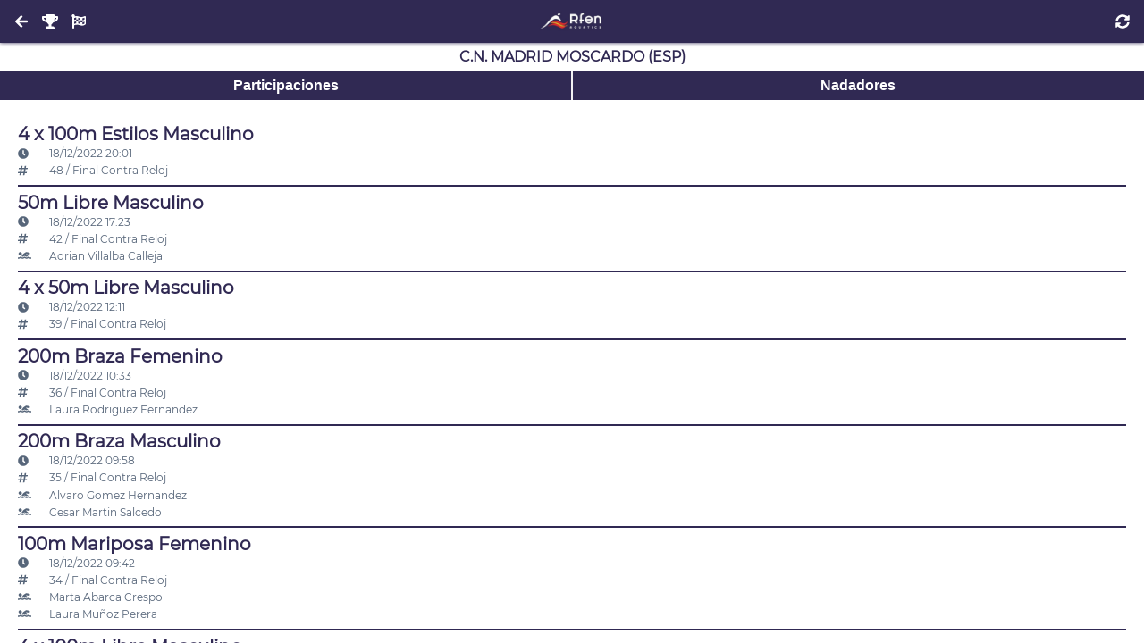

--- FILE ---
content_type: text/html; charset=UTF-8
request_url: https://natacion.rfen.es/competitions/36104/clubs/2642
body_size: 3446
content:
<!DOCTYPE html>
<html lang="es">
<head>
  <meta charset="utf-8">

  <meta name="robots"   content="index, follow">
  <meta name="viewport" content="width=device-width, initial-scale=1">

  <link href="https://natacion.rfen.es/assets/images/favicon/apple-icon-57x57.png"     rel="apple-touch-icon" sizes="57x57">
  <link href="https://natacion.rfen.es/assets/images/favicon/apple-icon-60x60.png"     rel="apple-touch-icon" sizes="60x60">
  <link href="https://natacion.rfen.es/assets/images/favicon/apple-icon-72x72.png"     rel="apple-touch-icon" sizes="72x72">
  <link href="https://natacion.rfen.es/assets/images/favicon/apple-icon-76x76.png"     rel="apple-touch-icon" sizes="76x76">
  <link href="https://natacion.rfen.es/assets/images/favicon/apple-icon-114x114.png"   rel="apple-touch-icon" sizes="114x114">
  <link href="https://natacion.rfen.es/assets/images/favicon/apple-icon-120x120.png"   rel="apple-touch-icon" sizes="120x120">
  <link href="https://natacion.rfen.es/assets/images/favicon/apple-icon-144x144.png"   rel="apple-touch-icon" sizes="144x144">
  <link href="https://natacion.rfen.es/assets/images/favicon/apple-icon-152x152.png"   rel="apple-touch-icon" sizes="152x152">
  <link href="https://natacion.rfen.es/assets/images/favicon/apple-icon-180x180.png"   rel="apple-touch-icon" sizes="180x180">
  <link href="https://natacion.rfen.es/assets/images/favicon/android-icon-192x192.png" rel="icon"             sizes="192x192" type="image/png">
  <link href="https://natacion.rfen.es/assets/images/favicon/favicon-32x32.png"        rel="icon"             sizes="32x32"   type="image/png">
  <link href="https://natacion.rfen.es/assets/images/favicon/favicon-96x96.png"        rel="icon"             sizes="96x96"   type="image/png">
  <link href="https://natacion.rfen.es/assets/images/favicon/favicon-16x16.png"        rel="icon"             sizes="16x16"   type="image/png">
  <link href="https://natacion.rfen.es/assets/images/favicon/manifest.json"            rel="manifest">

  <meta name="theme-color"             content="#353B52">
  <meta name="msapplication-TileColor" content="#ffffff">
  <meta name="msapplication-TileImage" content="https://natacion.rfen.es/assets/images/favicon/ms-icon-144x144.png">

  <meta name="google" content="nositelinkssearchbox">
  <meta name="google" content="notranslate">

  <title>Natación RFEN</title>

  <meta name="application-name" content="Natación RFEN">
  <meta name="description"      content="Natación RFEN">
  <meta name="keywords"         content="Natación RFEN">
  <meta name="author"           content="Natación RFEN">

  <link as="style" crossorigin="anonymous" rel="stylesheet preload prefetch" href="https://natacion.rfen.es/assets/fonts/permanent_marker/permanent_marker.css">
  <link as="style" crossorigin="anonymous" rel="stylesheet preload prefetch" href="https://natacion.rfen.es/assets/fonts/montserrat/montserrat.css">
  <link as="style" crossorigin="anonymous" rel="stylesheet preload prefetch" href="https://natacion.rfen.es/assets/fonts/icomoon/style.css">

  <link as="style" crossorigin="anonymous" rel="stylesheet preload prefetch" href="https://natacion.rfen.es/assets/styles/config.css?v=20220409">
  <link as="style" crossorigin="anonymous" rel="stylesheet preload prefetch" href="https://natacion.rfen.es/assets/styles/global.css?v=20220409">
  
<link type="text/css" rel="stylesheet" href="https://natacion.rfen.es/assets/styles/layouts/default.css">
<style>
.searchbar {
  position: sticky;
  top: 0;
}
.icon {
  width: 2rem;
}
</style>

</head>

<body>
  <noscript>ECMAScript Disabled</noscript>

  <header>
  <div>
    <a class="button return" href="https://natacion.rfen.es/competitions/36104/clubs" style=""><i class="fas fa-arrow-left"></i></a>
    <a class="button return" href="https://natacion.rfen.es/competitions/36104" style=""><i class="fas fa-trophy"></i></a>
    <a class="button return" href="https://natacion.rfen.es/competitions/36104/events" style=""><i class="fas fa-flag-checkered"></i></a>
  </div>
  <div>
    <a aria-label="Inicio" href="https://natacion.rfen.es">
      <img alt="Natación RFEN" src="https://natacion.rfen.es/assets/images/logo-01.jpg">
    </a>
  </div>
  <div>
    <button class="refresh"><i class="fas fa-sync-alt"></i></button>
    <button class="search" style="display:none"><i class="fas fa-search"></i></button>
  </div>
</header>

<main style="display:none">
  <h1>C.N. Madrid Moscardo (ESP)</h1>

<div class="buttonbar">
  <button rel="events">Participaciones</button>
  <button rel="athletes">Nadadores</button>
</div>

<section rel="events">
  <ul>
      <li>
      <a href="https://natacion.rfen.es/competitions/36104/events/1158">
        <h2>4 x 100m Estilos Masculino</h2>
      </a>
      <small>
        <br><span class="icon"><i class="fas fa-clock"></i></span> 18/12/2022 20:01
        <br><span class="icon"><i class="fas fa-hashtag"></i></span> 48 / Final Contra Reloj
              </small>
      <li>
      <a href="https://natacion.rfen.es/competitions/36104/events/1146">
        <h2>50m Libre Masculino</h2>
      </a>
      <small>
        <br><span class="icon"><i class="fas fa-clock"></i></span> 18/12/2022 17:23
        <br><span class="icon"><i class="fas fa-hashtag"></i></span> 42 / Final Contra Reloj
                <br><a href="https://natacion.rfen.es/competitions/36104/athletes/2643">
          <span class="icon"><i class="fas fa-swimmer"></i></span> Adrian Villalba Calleja
        </a>
              </small>
      <li>
      <a href="https://natacion.rfen.es/competitions/36104/events/1139">
        <h2>4 x 50m Libre Masculino</h2>
      </a>
      <small>
        <br><span class="icon"><i class="fas fa-clock"></i></span> 18/12/2022 12:11
        <br><span class="icon"><i class="fas fa-hashtag"></i></span> 39 / Final Contra Reloj
              </small>
      <li>
      <a href="https://natacion.rfen.es/competitions/36104/events/1133">
        <h2>200m Braza Femenino</h2>
      </a>
      <small>
        <br><span class="icon"><i class="fas fa-clock"></i></span> 18/12/2022 10:33
        <br><span class="icon"><i class="fas fa-hashtag"></i></span> 36 / Final Contra Reloj
                <br><a href="https://natacion.rfen.es/competitions/36104/athletes/2665">
          <span class="icon"><i class="fas fa-swimmer"></i></span> Laura Rodriguez Fernandez
        </a>
              </small>
      <li>
      <a href="https://natacion.rfen.es/competitions/36104/events/1131">
        <h2>200m Braza Masculino</h2>
      </a>
      <small>
        <br><span class="icon"><i class="fas fa-clock"></i></span> 18/12/2022 09:58
        <br><span class="icon"><i class="fas fa-hashtag"></i></span> 35 / Final Contra Reloj
                <br><a href="https://natacion.rfen.es/competitions/36104/athletes/2657">
          <span class="icon"><i class="fas fa-swimmer"></i></span> Alvaro Gomez Hernandez
        </a>
                <br><a href="https://natacion.rfen.es/competitions/36104/athletes/2673">
          <span class="icon"><i class="fas fa-swimmer"></i></span> Cesar Martin Salcedo
        </a>
              </small>
      <li>
      <a href="https://natacion.rfen.es/competitions/36104/events/1129">
        <h2>100m Mariposa Femenino</h2>
      </a>
      <small>
        <br><span class="icon"><i class="fas fa-clock"></i></span> 18/12/2022 09:42
        <br><span class="icon"><i class="fas fa-hashtag"></i></span> 34 / Final Contra Reloj
                <br><a href="https://natacion.rfen.es/competitions/36104/athletes/2668">
          <span class="icon"><i class="fas fa-swimmer"></i></span> Marta Abarca Crespo
        </a>
                <br><a href="https://natacion.rfen.es/competitions/36104/athletes/2661">
          <span class="icon"><i class="fas fa-swimmer"></i></span> Laura Muñoz Perera
        </a>
              </small>
      <li>
      <a href="https://natacion.rfen.es/competitions/36104/events/1122">
        <h2>4 x 100m Libre Masculino</h2>
      </a>
      <small>
        <br><span class="icon"><i class="fas fa-clock"></i></span> 17/12/2022 19:42
        <br><span class="icon"><i class="fas fa-hashtag"></i></span> 31 / Final Contra Reloj
                <br><a href="https://natacion.rfen.es/competitions/36104/athletes/2657">
          <span class="icon"><i class="fas fa-swimmer"></i></span> Alvaro Gomez Hernandez
        </a>
                <br><a href="https://natacion.rfen.es/competitions/36104/athletes/2651">
          <span class="icon"><i class="fas fa-swimmer"></i></span> Sergio Gomez Hernandez
        </a>
                <br><a href="https://natacion.rfen.es/competitions/36104/athletes/2675">
          <span class="icon"><i class="fas fa-swimmer"></i></span> Andres Martin Paredes
        </a>
                <br><a href="https://natacion.rfen.es/competitions/36104/athletes/2647">
          <span class="icon"><i class="fas fa-swimmer"></i></span> Raul Martin Paredes
        </a>
              </small>
      <li>
      <a href="https://natacion.rfen.es/competitions/36104/events/1120">
        <h2>200m Estilos Femenino</h2>
      </a>
      <small>
        <br><span class="icon"><i class="fas fa-clock"></i></span> 17/12/2022 19:13
        <br><span class="icon"><i class="fas fa-hashtag"></i></span> 30 / Final Contra Reloj
                <br><a href="https://natacion.rfen.es/competitions/36104/athletes/2671">
          <span class="icon"><i class="fas fa-swimmer"></i></span> Lorea Garcia Paniagua
        </a>
              </small>
      <li>
      <a href="https://natacion.rfen.es/competitions/36104/events/1116">
        <h2>50m Mariposa Femenino</h2>
      </a>
      <small>
        <br><span class="icon"><i class="fas fa-clock"></i></span> 17/12/2022 18:36
        <br><span class="icon"><i class="fas fa-hashtag"></i></span> 28 / Final Contra Reloj
                <br><a href="https://natacion.rfen.es/competitions/36104/athletes/2668">
          <span class="icon"><i class="fas fa-swimmer"></i></span> Marta Abarca Crespo
        </a>
                <br><a href="https://natacion.rfen.es/competitions/36104/athletes/2661">
          <span class="icon"><i class="fas fa-swimmer"></i></span> Laura Muñoz Perera
        </a>
              </small>
      <li>
      <a href="https://natacion.rfen.es/competitions/36104/events/1114">
        <h2>50m Mariposa Masculino</h2>
      </a>
      <small>
        <br><span class="icon"><i class="fas fa-clock"></i></span> 17/12/2022 18:15
        <br><span class="icon"><i class="fas fa-hashtag"></i></span> 27 / Final Contra Reloj
                <br><a href="https://natacion.rfen.es/competitions/36104/athletes/2651">
          <span class="icon"><i class="fas fa-swimmer"></i></span> Sergio Gomez Hernandez
        </a>
                <br><a href="https://natacion.rfen.es/competitions/36104/athletes/2643">
          <span class="icon"><i class="fas fa-swimmer"></i></span> Adrian Villalba Calleja
        </a>
              </small>
      <li>
      <a href="https://natacion.rfen.es/competitions/36104/events/1107">
        <h2>4 x 50m Libre Mixto</h2>
      </a>
      <small>
        <br><span class="icon"><i class="fas fa-clock"></i></span> 17/12/2022 11:56
        <br><span class="icon"><i class="fas fa-hashtag"></i></span> 24 / Final Contra Reloj
                <br><a href="https://natacion.rfen.es/competitions/36104/athletes/2668">
          <span class="icon"><i class="fas fa-swimmer"></i></span> Marta Abarca Crespo
        </a>
                <br><a href="https://natacion.rfen.es/competitions/36104/athletes/2671">
          <span class="icon"><i class="fas fa-swimmer"></i></span> Lorea Garcia Paniagua
        </a>
                <br><a href="https://natacion.rfen.es/competitions/36104/athletes/2647">
          <span class="icon"><i class="fas fa-swimmer"></i></span> Raul Martin Paredes
        </a>
                <br><a href="https://natacion.rfen.es/competitions/36104/athletes/2643">
          <span class="icon"><i class="fas fa-swimmer"></i></span> Adrian Villalba Calleja
        </a>
              </small>
      <li>
      <a href="https://natacion.rfen.es/competitions/36104/events/1105">
        <h2>100m Braza Masculino</h2>
      </a>
      <small>
        <br><span class="icon"><i class="fas fa-clock"></i></span> 17/12/2022 11:32
        <br><span class="icon"><i class="fas fa-hashtag"></i></span> 23 / Final Contra Reloj
                <br><a href="https://natacion.rfen.es/competitions/36104/athletes/2657">
          <span class="icon"><i class="fas fa-swimmer"></i></span> Alvaro Gomez Hernandez
        </a>
              </small>
      <li>
      <a href="https://natacion.rfen.es/competitions/36104/events/1103">
        <h2>100m Braza Femenino</h2>
      </a>
      <small>
        <br><span class="icon"><i class="fas fa-clock"></i></span> 17/12/2022 11:17
        <br><span class="icon"><i class="fas fa-hashtag"></i></span> 22 / Final Contra Reloj
                <br><a href="https://natacion.rfen.es/competitions/36104/athletes/2661">
          <span class="icon"><i class="fas fa-swimmer"></i></span> Laura Muñoz Perera
        </a>
                <br><a href="https://natacion.rfen.es/competitions/36104/athletes/2665">
          <span class="icon"><i class="fas fa-swimmer"></i></span> Laura Rodriguez Fernandez
        </a>
                <br><a href="https://natacion.rfen.es/competitions/36104/athletes/2654">
          <span class="icon"><i class="fas fa-swimmer"></i></span> Arantxa Rodriguez Moreno
        </a>
              </small>
      <li>
      <a href="https://natacion.rfen.es/competitions/36104/events/1093">
        <h2>4 x 50m Estilos Mixto</h2>
      </a>
      <small>
        <br><span class="icon"><i class="fas fa-clock"></i></span> 17/12/2022 09:30
        <br><span class="icon"><i class="fas fa-hashtag"></i></span> 17 / Final Contra Reloj
                <br><a href="https://natacion.rfen.es/competitions/36104/athletes/2671">
          <span class="icon"><i class="fas fa-swimmer"></i></span> Lorea Garcia Paniagua
        </a>
                <br><a href="https://natacion.rfen.es/competitions/36104/athletes/2657">
          <span class="icon"><i class="fas fa-swimmer"></i></span> Alvaro Gomez Hernandez
        </a>
                <br><a href="https://natacion.rfen.es/competitions/36104/athletes/2661">
          <span class="icon"><i class="fas fa-swimmer"></i></span> Laura Muñoz Perera
        </a>
                <br><a href="https://natacion.rfen.es/competitions/36104/athletes/2643">
          <span class="icon"><i class="fas fa-swimmer"></i></span> Adrian Villalba Calleja
        </a>
              </small>
      <li>
      <a href="https://natacion.rfen.es/competitions/36104/events/1084">
        <h2>50m Braza Masculino</h2>
      </a>
      <small>
        <br><span class="icon"><i class="fas fa-clock"></i></span> 16/12/2022 18:54
        <br><span class="icon"><i class="fas fa-hashtag"></i></span> 13 / Final Contra Reloj
                <br><a href="https://natacion.rfen.es/competitions/36104/athletes/2657">
          <span class="icon"><i class="fas fa-swimmer"></i></span> Alvaro Gomez Hernandez
        </a>
              </small>
      <li>
      <a href="https://natacion.rfen.es/competitions/36104/events/1073">
        <h2>4 x 50m Estilos Masculino</h2>
      </a>
      <small>
        <br><span class="icon"><i class="fas fa-clock"></i></span> 16/12/2022 12:19
        <br><span class="icon"><i class="fas fa-hashtag"></i></span> 8 / Final Contra Reloj
                <br><a href="https://natacion.rfen.es/competitions/36104/athletes/2657">
          <span class="icon"><i class="fas fa-swimmer"></i></span> Alvaro Gomez Hernandez
        </a>
                <br><a href="https://natacion.rfen.es/competitions/36104/athletes/2651">
          <span class="icon"><i class="fas fa-swimmer"></i></span> Sergio Gomez Hernandez
        </a>
                <br><a href="https://natacion.rfen.es/competitions/36104/athletes/2675">
          <span class="icon"><i class="fas fa-swimmer"></i></span> Andres Martin Paredes
        </a>
                <br><a href="https://natacion.rfen.es/competitions/36104/athletes/2643">
          <span class="icon"><i class="fas fa-swimmer"></i></span> Adrian Villalba Calleja
        </a>
              </small>
      <li>
      <a href="https://natacion.rfen.es/competitions/36104/events/1071">
        <h2>4 x 50m Estilos Femenino</h2>
      </a>
      <small>
        <br><span class="icon"><i class="fas fa-clock"></i></span> 16/12/2022 12:07
        <br><span class="icon"><i class="fas fa-hashtag"></i></span> 7 / Final Contra Reloj
                <br><a href="https://natacion.rfen.es/competitions/36104/athletes/2668">
          <span class="icon"><i class="fas fa-swimmer"></i></span> Marta Abarca Crespo
        </a>
                <br><a href="https://natacion.rfen.es/competitions/36104/athletes/2671">
          <span class="icon"><i class="fas fa-swimmer"></i></span> Lorea Garcia Paniagua
        </a>
                <br><a href="https://natacion.rfen.es/competitions/36104/athletes/2665">
          <span class="icon"><i class="fas fa-swimmer"></i></span> Laura Rodriguez Fernandez
        </a>
                <br><a href="https://natacion.rfen.es/competitions/36104/athletes/2654">
          <span class="icon"><i class="fas fa-swimmer"></i></span> Arantxa Rodriguez Moreno
        </a>
              </small>
      <li>
      <a href="https://natacion.rfen.es/competitions/36104/events/1067">
        <h2>100m Estilos Femenino</h2>
      </a>
      <small>
        <br><span class="icon"><i class="fas fa-clock"></i></span> 16/12/2022 10:40
        <br><span class="icon"><i class="fas fa-hashtag"></i></span> 5 / Final Contra Reloj
                <br><a href="https://natacion.rfen.es/competitions/36104/athletes/2654">
          <span class="icon"><i class="fas fa-swimmer"></i></span> Arantxa Rodriguez Moreno
        </a>
              </small>
      <li>
      <a href="https://natacion.rfen.es/competitions/36104/events/1065">
        <h2>200m Mariposa Masculino</h2>
      </a>
      <small>
        <br><span class="icon"><i class="fas fa-clock"></i></span> 16/12/2022 10:22
        <br><span class="icon"><i class="fas fa-hashtag"></i></span> 4 / Final Contra Reloj
                <br><a href="https://natacion.rfen.es/competitions/36104/athletes/2651">
          <span class="icon"><i class="fas fa-swimmer"></i></span> Sergio Gomez Hernandez
        </a>
              </small>
      <li>
      <a href="https://natacion.rfen.es/competitions/36104/events/1063">
        <h2>200m Mariposa Femenino</h2>
      </a>
      <small>
        <br><span class="icon"><i class="fas fa-clock"></i></span> 16/12/2022 09:56
        <br><span class="icon"><i class="fas fa-hashtag"></i></span> 3 / Final Contra Reloj
                <br><a href="https://natacion.rfen.es/competitions/36104/athletes/2649">
          <span class="icon"><i class="fas fa-swimmer"></i></span> Alba Lurueña Gajate
        </a>
              </small>
      <li>
      <a href="https://natacion.rfen.es/competitions/36104/events/1061">
        <h2>100m Libre Masculino</h2>
      </a>
      <small>
        <br><span class="icon"><i class="fas fa-clock"></i></span> 16/12/2022 09:41
        <br><span class="icon"><i class="fas fa-hashtag"></i></span> 2 / Final Contra Reloj
                <br><a href="https://natacion.rfen.es/competitions/36104/athletes/2647">
          <span class="icon"><i class="fas fa-swimmer"></i></span> Raul Martin Paredes
        </a>
                <br><a href="https://natacion.rfen.es/competitions/36104/athletes/2643">
          <span class="icon"><i class="fas fa-swimmer"></i></span> Adrian Villalba Calleja
        </a>
              </small>
  </section>

<section rel="athletes" style="display:none">
  <ul>
      <li>
      <a href="https://natacion.rfen.es/competitions/36104/athletes/2668">
        <h2>Marta Abarca Crespo</h2>
      </a>
      <small>
              <br><a href="https://natacion.rfen.es/competitions/36104/events/1129">
          <span class="icon"><i class="fas fa-flag-checkered"></i></span> 100m Mariposa Femenino
        </a>
              <br><a href="https://natacion.rfen.es/competitions/36104/events/1116">
          <span class="icon"><i class="fas fa-flag-checkered"></i></span> 50m Mariposa Femenino
        </a>
              <br><a href="https://natacion.rfen.es/competitions/36104/events/1107">
          <span class="icon"><i class="fas fa-flag-checkered"></i></span> 4 x 50m Libre Mixto
        </a>
              <br><a href="https://natacion.rfen.es/competitions/36104/events/1071">
          <span class="icon"><i class="fas fa-flag-checkered"></i></span> 4 x 50m Estilos Femenino
        </a>
            </small>
      <li>
      <a href="https://natacion.rfen.es/competitions/36104/athletes/2671">
        <h2>Lorea Garcia Paniagua</h2>
      </a>
      <small>
              <br><a href="https://natacion.rfen.es/competitions/36104/events/1120">
          <span class="icon"><i class="fas fa-flag-checkered"></i></span> 200m Estilos Femenino
        </a>
              <br><a href="https://natacion.rfen.es/competitions/36104/events/1107">
          <span class="icon"><i class="fas fa-flag-checkered"></i></span> 4 x 50m Libre Mixto
        </a>
              <br><a href="https://natacion.rfen.es/competitions/36104/events/1093">
          <span class="icon"><i class="fas fa-flag-checkered"></i></span> 4 x 50m Estilos Mixto
        </a>
              <br><a href="https://natacion.rfen.es/competitions/36104/events/1071">
          <span class="icon"><i class="fas fa-flag-checkered"></i></span> 4 x 50m Estilos Femenino
        </a>
            </small>
      <li>
      <a href="https://natacion.rfen.es/competitions/36104/athletes/2657">
        <h2>Alvaro Gomez Hernandez</h2>
      </a>
      <small>
              <br><a href="https://natacion.rfen.es/competitions/36104/events/1131">
          <span class="icon"><i class="fas fa-flag-checkered"></i></span> 200m Braza Masculino
        </a>
              <br><a href="https://natacion.rfen.es/competitions/36104/events/1122">
          <span class="icon"><i class="fas fa-flag-checkered"></i></span> 4 x 100m Libre Masculino
        </a>
              <br><a href="https://natacion.rfen.es/competitions/36104/events/1105">
          <span class="icon"><i class="fas fa-flag-checkered"></i></span> 100m Braza Masculino
        </a>
              <br><a href="https://natacion.rfen.es/competitions/36104/events/1093">
          <span class="icon"><i class="fas fa-flag-checkered"></i></span> 4 x 50m Estilos Mixto
        </a>
              <br><a href="https://natacion.rfen.es/competitions/36104/events/1084">
          <span class="icon"><i class="fas fa-flag-checkered"></i></span> 50m Braza Masculino
        </a>
              <br><a href="https://natacion.rfen.es/competitions/36104/events/1073">
          <span class="icon"><i class="fas fa-flag-checkered"></i></span> 4 x 50m Estilos Masculino
        </a>
            </small>
      <li>
      <a href="https://natacion.rfen.es/competitions/36104/athletes/2651">
        <h2>Sergio Gomez Hernandez</h2>
      </a>
      <small>
              <br><a href="https://natacion.rfen.es/competitions/36104/events/1122">
          <span class="icon"><i class="fas fa-flag-checkered"></i></span> 4 x 100m Libre Masculino
        </a>
              <br><a href="https://natacion.rfen.es/competitions/36104/events/1114">
          <span class="icon"><i class="fas fa-flag-checkered"></i></span> 50m Mariposa Masculino
        </a>
              <br><a href="https://natacion.rfen.es/competitions/36104/events/1073">
          <span class="icon"><i class="fas fa-flag-checkered"></i></span> 4 x 50m Estilos Masculino
        </a>
              <br><a href="https://natacion.rfen.es/competitions/36104/events/1065">
          <span class="icon"><i class="fas fa-flag-checkered"></i></span> 200m Mariposa Masculino
        </a>
            </small>
      <li>
      <a href="https://natacion.rfen.es/competitions/36104/athletes/2649">
        <h2>Alba Lurueña Gajate</h2>
      </a>
      <small>
              <br><a href="https://natacion.rfen.es/competitions/36104/events/1063">
          <span class="icon"><i class="fas fa-flag-checkered"></i></span> 200m Mariposa Femenino
        </a>
            </small>
      <li>
      <a href="https://natacion.rfen.es/competitions/36104/athletes/2675">
        <h2>Andres Martin Paredes</h2>
      </a>
      <small>
              <br><a href="https://natacion.rfen.es/competitions/36104/events/1122">
          <span class="icon"><i class="fas fa-flag-checkered"></i></span> 4 x 100m Libre Masculino
        </a>
              <br><a href="https://natacion.rfen.es/competitions/36104/events/1073">
          <span class="icon"><i class="fas fa-flag-checkered"></i></span> 4 x 50m Estilos Masculino
        </a>
            </small>
      <li>
      <a href="https://natacion.rfen.es/competitions/36104/athletes/2647">
        <h2>Raul Martin Paredes</h2>
      </a>
      <small>
              <br><a href="https://natacion.rfen.es/competitions/36104/events/1122">
          <span class="icon"><i class="fas fa-flag-checkered"></i></span> 4 x 100m Libre Masculino
        </a>
              <br><a href="https://natacion.rfen.es/competitions/36104/events/1107">
          <span class="icon"><i class="fas fa-flag-checkered"></i></span> 4 x 50m Libre Mixto
        </a>
              <br><a href="https://natacion.rfen.es/competitions/36104/events/1061">
          <span class="icon"><i class="fas fa-flag-checkered"></i></span> 100m Libre Masculino
        </a>
            </small>
      <li>
      <a href="https://natacion.rfen.es/competitions/36104/athletes/2673">
        <h2>Cesar Martin Salcedo</h2>
      </a>
      <small>
              <br><a href="https://natacion.rfen.es/competitions/36104/events/1131">
          <span class="icon"><i class="fas fa-flag-checkered"></i></span> 200m Braza Masculino
        </a>
            </small>
      <li>
      <a href="https://natacion.rfen.es/competitions/36104/athletes/2661">
        <h2>Laura Muñoz Perera</h2>
      </a>
      <small>
              <br><a href="https://natacion.rfen.es/competitions/36104/events/1129">
          <span class="icon"><i class="fas fa-flag-checkered"></i></span> 100m Mariposa Femenino
        </a>
              <br><a href="https://natacion.rfen.es/competitions/36104/events/1116">
          <span class="icon"><i class="fas fa-flag-checkered"></i></span> 50m Mariposa Femenino
        </a>
              <br><a href="https://natacion.rfen.es/competitions/36104/events/1103">
          <span class="icon"><i class="fas fa-flag-checkered"></i></span> 100m Braza Femenino
        </a>
              <br><a href="https://natacion.rfen.es/competitions/36104/events/1093">
          <span class="icon"><i class="fas fa-flag-checkered"></i></span> 4 x 50m Estilos Mixto
        </a>
            </small>
      <li>
      <a href="https://natacion.rfen.es/competitions/36104/athletes/2665">
        <h2>Laura Rodriguez Fernandez</h2>
      </a>
      <small>
              <br><a href="https://natacion.rfen.es/competitions/36104/events/1133">
          <span class="icon"><i class="fas fa-flag-checkered"></i></span> 200m Braza Femenino
        </a>
              <br><a href="https://natacion.rfen.es/competitions/36104/events/1103">
          <span class="icon"><i class="fas fa-flag-checkered"></i></span> 100m Braza Femenino
        </a>
              <br><a href="https://natacion.rfen.es/competitions/36104/events/1071">
          <span class="icon"><i class="fas fa-flag-checkered"></i></span> 4 x 50m Estilos Femenino
        </a>
            </small>
      <li>
      <a href="https://natacion.rfen.es/competitions/36104/athletes/2654">
        <h2>Arantxa Rodriguez Moreno</h2>
      </a>
      <small>
              <br><a href="https://natacion.rfen.es/competitions/36104/events/1103">
          <span class="icon"><i class="fas fa-flag-checkered"></i></span> 100m Braza Femenino
        </a>
              <br><a href="https://natacion.rfen.es/competitions/36104/events/1071">
          <span class="icon"><i class="fas fa-flag-checkered"></i></span> 4 x 50m Estilos Femenino
        </a>
              <br><a href="https://natacion.rfen.es/competitions/36104/events/1067">
          <span class="icon"><i class="fas fa-flag-checkered"></i></span> 100m Estilos Femenino
        </a>
            </small>
      <li>
      <a href="https://natacion.rfen.es/competitions/36104/athletes/2643">
        <h2>Adrian Villalba Calleja</h2>
      </a>
      <small>
              <br><a href="https://natacion.rfen.es/competitions/36104/events/1146">
          <span class="icon"><i class="fas fa-flag-checkered"></i></span> 50m Libre Masculino
        </a>
              <br><a href="https://natacion.rfen.es/competitions/36104/events/1114">
          <span class="icon"><i class="fas fa-flag-checkered"></i></span> 50m Mariposa Masculino
        </a>
              <br><a href="https://natacion.rfen.es/competitions/36104/events/1107">
          <span class="icon"><i class="fas fa-flag-checkered"></i></span> 4 x 50m Libre Mixto
        </a>
              <br><a href="https://natacion.rfen.es/competitions/36104/events/1093">
          <span class="icon"><i class="fas fa-flag-checkered"></i></span> 4 x 50m Estilos Mixto
        </a>
              <br><a href="https://natacion.rfen.es/competitions/36104/events/1073">
          <span class="icon"><i class="fas fa-flag-checkered"></i></span> 4 x 50m Estilos Masculino
        </a>
              <br><a href="https://natacion.rfen.es/competitions/36104/events/1061">
          <span class="icon"><i class="fas fa-flag-checkered"></i></span> 100m Libre Masculino
        </a>
            </small>
  </section>
</main>


  <script defer async src="https://natacion.rfen.es/assets/fonts/fontawesome/fontawesome.min.js"></script>
  <script defer async src="https://natacion.rfen.es/assets/fonts/fontawesome/all.min.js"></script>

  <script src="https://natacion.rfen.es/assets/vendor/jquery/jquery.min.js"></script>
  <script src="https://natacion.rfen.es/assets/vendor/mark/mark.min.js"></script>
  <script>
    history.navigationMode = 'compatible';

    window.onerror = function(msg, url, line, col, error) {
      let extra = '';
      extra += !col ? '' : '\ncolumn: ' + col;
      extra += !error ? '' : '\nerror: ' + error;

      console.log("Error: " + msg + "\nurl: " + url + "\nline: " + line + extra);

      // TODO: report to server (ajax)

      let suppressErrorAlert = true;
      return suppressErrorAlert;
    };
    window.addEventListener('error', function (e) {
      console.log(e);

      return false;
    })

    // disable all empty href anchors
    document.body.addEventListener('click', function (e) {
      if (e.target.nodeName == 'A' && e.target.getAttribute('href') == '')
        e.preventDefault();
    });

    // disable dragging on anchors anf images
    document.body.addEventListener('ondragstart', function (e) {
      if (e.target.nodeName == 'A' || e.target.nodeName == 'IMG')
        e.preventDefault();
    });

    // shortcuts
    function dd(v) {
      console.log(v);
    }

    // functions
    function url(path = '') {
      return 'https://natacion.rfen.es/'+ path;
    }

    // jquery functions
    $.fn.nextOrFirst = function(selector) {
      var next = this.next(selector);
      return (next.length) ? next : this.prevAll(selector).last();
    };
    $.fn.prevOrLast = function(selector) {
      var prev = this.prev(selector);
      return (prev.length) ? prev : this.nextAll(selector).last();
    };
  </script>
  

<script src="https://cdnjs.cloudflare.com/ajax/libs/mark.js/8.11.1/jquery.mark.min.js" integrity="sha512-mhbv5DqBMgrWL+32MmsDOt/OAvqr/cHimk6B8y/bx/xS88MVkYGPiVv2ixKVrkywF2qHplNRUvFsAHUdxZ3Krg==" crossorigin="anonymous" referrerpolicy="no-referrer"></script>
<script>
  $(function() {
    $(window)
      .on('load', function(e) {
        $('main').fadeIn(200);
      })
      .on('beforeunload', function(e) {
        $('main').fadeOut(200);
      })
      .on('unload', function(e) {
        $('main').fadeIn(200);
      });

    $('body')
      .on('click', '.refresh', function(e) {
        location.reload();

        e.preventDefault();
        return false;
      })
      .on('click', '.search', function(e) {
        $('.searchbar')
          .toggleClass('closed');

        e.preventDefault();
        return false;
      })
      .on('keyup', '.searchbar input', function(e) {
        let query = $(this).val().toLowerCase().split(' ');
        let results = $('main .searchable');

        results.each(function(i, v) {
          let str = $(v).text().toLowerCase();

          // inclusive
          // if(query.some(v => str.includes(v))) {
          // exclusive
          if(query.every(v => str.includes(v))) {
            $(v).unmark().removeClass('hidden');
            query.forEach(x => $(v).mark(x));
          } else
            $(v).addClass('hidden');
        });

        e.preventDefault();
        return false;
      })
      .on('click', '.buttonbar button', function(e) {
        let rel = $(this).attr('rel');

        if($('body > main > section:visible').attr('rel') != rel)
          $('body > main > section:visible')
            .fadeOut(function() {
              $('body > main > section[rel="'+ rel +'"]')
                .fadeIn();
            });

        e.preventDefault();
        return false;
      })
      .on('click', 'li.index', function(e) {
        $(this)
          .toggleClass('closed')
          .nextUntil('.index')
          .slideToggle();

        e.preventDefault();
        return false;
      })
      .on('click', '.detail-button', function(e) {
        $(this)
          .closest('li')
          .find('.detail-contet')
          .slideToggle();

        e.preventDefault();
        return false;
      });

      if($('body > main > .searchbar').length)
        $('header .search').fadeIn();
      else
        $('header .search').fadeOut();
  });
</script>

</body>
</html>

--- FILE ---
content_type: text/css
request_url: https://natacion.rfen.es/assets/fonts/montserrat/montserrat.css
body_size: -117
content:
@font-face{
  font-family: "Montserrat";
  src:
    url("/assets/fonts/montserrat/Montserrat-Regular.woff2") format("woff2"),
    url("/assets/fonts/montserrat/Montserrat-Regular.woff") format("woff"),
    url("/assets/fonts/montserrat/Montserrat-Regular.ttf") format("truetype");
  font-stretch: normal;
  font-style: normal;
  font-weight: 400;
  font-display: swap;
}